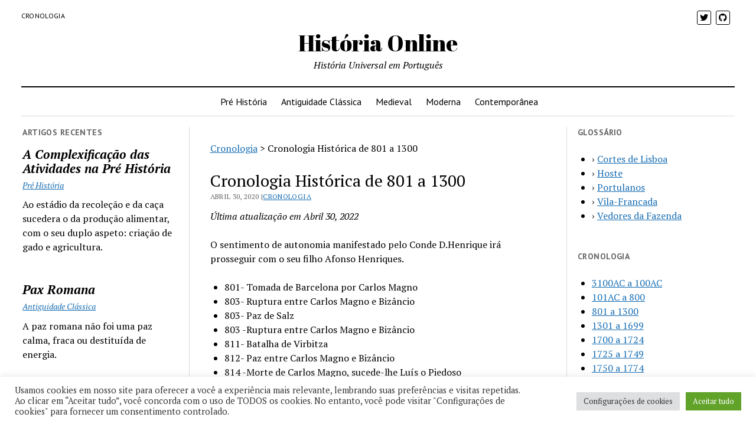

--- FILE ---
content_type: text/html; charset=UTF-8
request_url: https://historiaonline.com/cronologia/801-1300/
body_size: 13877
content:
<!DOCTYPE html><html lang=pt-PT><head><link rel=stylesheet href=https://historiaonline.com/wp-content/cache/minify/ae92c.default.include.fccb9c.css media=all> <script defer src=https://historiaonline.com/wp-content/cache/minify/ae92c.default.include.07fa68.js></script> <style>img.lazy{min-height:1px}</style><link rel=preload href=https://historiaonline.com/wp-content/plugins/w3-total-cache/pub/js/lazyload.min.js as=script><meta name='robots' content='index, follow, max-image-preview:large, max-snippet:-1, max-video-preview:-1'><meta charset="UTF-8"><meta name="viewport" content="width=device-width, initial-scale=1"><meta name="template" content="Mission News 1.51"><title>Cronologia Histórica de 801 a 1300 - História Online</title><link rel=canonical href=https://historiaonline.com/cronologia/801-1300/ ><meta property="og:locale" content="pt_PT"><meta property="og:type" content="article"><meta property="og:title" content="Cronologia Histórica de 801 a 1300 - História Online"><meta property="og:description" content="O sentimento de autonomia manifestado pelo Conde D.Henrique irá prosseguir com o seu filho Afonso Henriques."><meta property="og:url" content="https://historiaonline.com/cronologia/801-1300/"><meta property="og:site_name" content="História Online"><meta property="article:published_time" content="2020-04-30T14:15:00+00:00"><meta property="article:modified_time" content="2022-04-30T14:53:08+00:00"><meta name="author" content="Editor"><meta name="twitter:card" content="summary_large_image"><meta name="twitter:label1" content="Escrito por"><meta name="twitter:data1" content="Editor"><meta name="twitter:label2" content="Tempo estimado de leitura"><meta name="twitter:data2" content="3 minutos"> <script type=application/ld+json class=yoast-schema-graph>{"@context":"https://schema.org","@graph":[{"@type":"WebPage","@id":"https://historiaonline.com/cronologia/801-1300/","url":"https://historiaonline.com/cronologia/801-1300/","name":"Cronologia Histórica de 801 a 1300 - História Online","isPartOf":{"@id":"https://historiaonline.com/#website"},"datePublished":"2020-04-30T14:15:00+00:00","dateModified":"2022-04-30T14:53:08+00:00","author":{"@id":"https://historiaonline.com/#/schema/person/72907fc3b3b1ce32e84da78bc7a51d0e"},"breadcrumb":{"@id":"https://historiaonline.com/cronologia/801-1300/#breadcrumb"},"inLanguage":"pt-PT","potentialAction":[{"@type":"ReadAction","target":["https://historiaonline.com/cronologia/801-1300/"]}]},{"@type":"BreadcrumbList","@id":"https://historiaonline.com/cronologia/801-1300/#breadcrumb","itemListElement":[{"@type":"ListItem","position":1,"name":"Cronologia","item":"https://historiaonline.com/cronologia/"},{"@type":"ListItem","position":2,"name":"Cronologia Histórica de 801 a 1300"}]},{"@type":"WebSite","@id":"https://historiaonline.com/#website","url":"https://historiaonline.com/","name":"História Online","description":"História Universal em Português","potentialAction":[{"@type":"SearchAction","target":{"@type":"EntryPoint","urlTemplate":"https://historiaonline.com/?s={search_term_string}"},"query-input":"required name=search_term_string"}],"inLanguage":"pt-PT"},{"@type":"Person","@id":"https://historiaonline.com/#/schema/person/72907fc3b3b1ce32e84da78bc7a51d0e","name":"Editor","sameAs":["https://historiaonline.com"],"url":"https://historiaonline.com/author/supervisor/"}]}</script> <link rel=dns-prefetch href=//fonts.googleapis.com><link rel=dns-prefetch href=//s.w.org>  <script
src="//www.googletagmanager.com/gtag/js?id=UA-7260411-51"  data-cfasync=false data-wpfc-render=false async></script> <script data-cfasync=false data-wpfc-render=false type=text/plain data-cli-class=cli-blocker-script  data-cli-script-type=analytics data-cli-block=true  data-cli-element-position=head>var mi_version='8.8.2';var mi_track_user=true;var mi_no_track_reason='';var disableStrs=['ga-disable-G-TY25859DNN','ga-disable-UA-7260411-51',];function __gtagTrackerIsOptedOut(){for(var index=0;index<disableStrs.length;index++){if(document.cookie.indexOf(disableStrs[index]+'=true')>-1){return true;}}
return false;}
if(__gtagTrackerIsOptedOut()){for(var index=0;index<disableStrs.length;index++){window[disableStrs[index]]=true;}}
function __gtagTrackerOptout(){for(var index=0;index<disableStrs.length;index++){document.cookie=disableStrs[index]+'=true; expires=Thu, 31 Dec 2099 23:59:59 UTC; path=/';window[disableStrs[index]]=true;}}
if('undefined'===typeof gaOptout){function gaOptout(){__gtagTrackerOptout();}}
window.dataLayer=window.dataLayer||[];window.MonsterInsightsDualTracker={helpers:{},trackers:{},};if(mi_track_user){function __gtagDataLayer(){dataLayer.push(arguments);}
function __gtagTracker(type,name,parameters){if(!parameters){parameters={};}
if(parameters.send_to){__gtagDataLayer.apply(null,arguments);return;}
if(type==='event'){parameters.send_to=monsterinsights_frontend.v4_id;var hookName=name;if(typeof parameters['event_category']!=='undefined'){hookName=parameters['event_category']+':'+name;}
if(typeof MonsterInsightsDualTracker.trackers[hookName]!=='undefined'){MonsterInsightsDualTracker.trackers[hookName](parameters);}else{__gtagDataLayer('event',name,parameters);}
parameters.send_to=monsterinsights_frontend.ua;__gtagDataLayer(type,name,parameters);}else{__gtagDataLayer.apply(null,arguments);}}
__gtagTracker('js',new Date());__gtagTracker('set',{'developer_id.dZGIzZG':true,});__gtagTracker('config','G-TY25859DNN',{"forceSSL":"true","link_attribution":"true"});__gtagTracker('config','UA-7260411-51',{"forceSSL":"true","link_attribution":"true"});window.gtag=__gtagTracker;(function(){var noopfn=function(){return null;};var newtracker=function(){return new Tracker();};var Tracker=function(){return null;};var p=Tracker.prototype;p.get=noopfn;p.set=noopfn;p.send=function(){var args=Array.prototype.slice.call(arguments);args.unshift('send');__gaTracker.apply(null,args);};var __gaTracker=function(){var len=arguments.length;if(len===0){return;}
var f=arguments[len-1];if(typeof f!=='object'||f===null||typeof f.hitCallback!=='function'){if('send'===arguments[0]){var hitConverted,hitObject=false,action;if('event'===arguments[1]){if('undefined'!==typeof arguments[3]){hitObject={'eventAction':arguments[3],'eventCategory':arguments[2],'eventLabel':arguments[4],'value':arguments[5]?arguments[5]:1,}}}
if('pageview'===arguments[1]){if('undefined'!==typeof arguments[2]){hitObject={'eventAction':'page_view','page_path':arguments[2],}}}
if(typeof arguments[2]==='object'){hitObject=arguments[2];}
if(typeof arguments[5]==='object'){Object.assign(hitObject,arguments[5]);}
if('undefined'!==typeof arguments[1].hitType){hitObject=arguments[1];if('pageview'===hitObject.hitType){hitObject.eventAction='page_view';}}
if(hitObject){action='timing'===arguments[1].hitType?'timing_complete':hitObject.eventAction;hitConverted=mapArgs(hitObject);__gtagTracker('event',action,hitConverted);}}
return;}
function mapArgs(args){var arg,hit={};var gaMap={'eventCategory':'event_category','eventAction':'event_action','eventLabel':'event_label','eventValue':'event_value','nonInteraction':'non_interaction','timingCategory':'event_category','timingVar':'name','timingValue':'value','timingLabel':'event_label','page':'page_path','location':'page_location','title':'page_title',};for(arg in args){if(!(!args.hasOwnProperty(arg)||!gaMap.hasOwnProperty(arg))){hit[gaMap[arg]]=args[arg];}else{hit[arg]=args[arg];}}
return hit;}
try{f.hitCallback();}catch(ex){}};__gaTracker.create=newtracker;__gaTracker.getByName=newtracker;__gaTracker.getAll=function(){return[];};__gaTracker.remove=noopfn;__gaTracker.loaded=true;window['__gaTracker']=__gaTracker;})();}else{console.log("");(function(){function __gtagTracker(){return null;}
window['__gtagTracker']=__gtagTracker;window['gtag']=__gtagTracker;})();}</script> <style id=global-styles-inline-css>/*<![CDATA[*/body{--wp--preset--color--black:#000;--wp--preset--color--cyan-bluish-gray:#abb8c3;--wp--preset--color--white:#fff;--wp--preset--color--pale-pink:#f78da7;--wp--preset--color--vivid-red:#cf2e2e;--wp--preset--color--luminous-vivid-orange:#ff6900;--wp--preset--color--luminous-vivid-amber:#fcb900;--wp--preset--color--light-green-cyan:#7bdcb5;--wp--preset--color--vivid-green-cyan:#00d084;--wp--preset--color--pale-cyan-blue:#8ed1fc;--wp--preset--color--vivid-cyan-blue:#0693e3;--wp--preset--color--vivid-purple:#9b51e0;--wp--preset--gradient--vivid-cyan-blue-to-vivid-purple:linear-gradient(135deg,rgba(6,147,227,1) 0%,rgb(155,81,224) 100%);--wp--preset--gradient--light-green-cyan-to-vivid-green-cyan:linear-gradient(135deg,rgb(122,220,180) 0%,rgb(0,208,130) 100%);--wp--preset--gradient--luminous-vivid-amber-to-luminous-vivid-orange:linear-gradient(135deg,rgba(252,185,0,1) 0%,rgba(255,105,0,1) 100%);--wp--preset--gradient--luminous-vivid-orange-to-vivid-red:linear-gradient(135deg,rgba(255,105,0,1) 0%,rgb(207,46,46) 100%);--wp--preset--gradient--very-light-gray-to-cyan-bluish-gray:linear-gradient(135deg,rgb(238,238,238) 0%,rgb(169,184,195) 100%);--wp--preset--gradient--cool-to-warm-spectrum:linear-gradient(135deg,rgb(74,234,220) 0%,rgb(151,120,209) 20%,rgb(207,42,186) 40%,rgb(238,44,130) 60%,rgb(251,105,98) 80%,rgb(254,248,76) 100%);--wp--preset--gradient--blush-light-purple:linear-gradient(135deg,rgb(255,206,236) 0%,rgb(152,150,240) 100%);--wp--preset--gradient--blush-bordeaux:linear-gradient(135deg,rgb(254,205,165) 0%,rgb(254,45,45) 50%,rgb(107,0,62) 100%);--wp--preset--gradient--luminous-dusk:linear-gradient(135deg,rgb(255,203,112) 0%,rgb(199,81,192) 50%,rgb(65,88,208) 100%);--wp--preset--gradient--pale-ocean:linear-gradient(135deg,rgb(255,245,203) 0%,rgb(182,227,212) 50%,rgb(51,167,181) 100%);--wp--preset--gradient--electric-grass:linear-gradient(135deg,rgb(202,248,128) 0%,rgb(113,206,126) 100%);--wp--preset--gradient--midnight:linear-gradient(135deg,rgb(2,3,129) 0%,rgb(40,116,252) 100%);--wp--preset--duotone--dark-grayscale:url('#wp-duotone-dark-grayscale');--wp--preset--duotone--grayscale:url('#wp-duotone-grayscale');--wp--preset--duotone--purple-yellow:url('#wp-duotone-purple-yellow');--wp--preset--duotone--blue-red:url('#wp-duotone-blue-red');--wp--preset--duotone--midnight:url('#wp-duotone-midnight');--wp--preset--duotone--magenta-yellow:url('#wp-duotone-magenta-yellow');--wp--preset--duotone--purple-green:url('#wp-duotone-purple-green');--wp--preset--duotone--blue-orange:url('#wp-duotone-blue-orange');--wp--preset--font-size--small:12px;--wp--preset--font-size--medium:20px;--wp--preset--font-size--large:21px;--wp--preset--font-size--x-large:42px;--wp--preset--font-size--regular:16px;--wp--preset--font-size--larger:28px}.has-black-color{color:var(--wp--preset--color--black) !important}.has-cyan-bluish-gray-color{color:var(--wp--preset--color--cyan-bluish-gray) !important}.has-white-color{color:var(--wp--preset--color--white) !important}.has-pale-pink-color{color:var(--wp--preset--color--pale-pink) !important}.has-vivid-red-color{color:var(--wp--preset--color--vivid-red) !important}.has-luminous-vivid-orange-color{color:var(--wp--preset--color--luminous-vivid-orange) !important}.has-luminous-vivid-amber-color{color:var(--wp--preset--color--luminous-vivid-amber) !important}.has-light-green-cyan-color{color:var(--wp--preset--color--light-green-cyan) !important}.has-vivid-green-cyan-color{color:var(--wp--preset--color--vivid-green-cyan) !important}.has-pale-cyan-blue-color{color:var(--wp--preset--color--pale-cyan-blue) !important}.has-vivid-cyan-blue-color{color:var(--wp--preset--color--vivid-cyan-blue) !important}.has-vivid-purple-color{color:var(--wp--preset--color--vivid-purple) !important}.has-black-background-color{background-color:var(--wp--preset--color--black) !important}.has-cyan-bluish-gray-background-color{background-color:var(--wp--preset--color--cyan-bluish-gray) !important}.has-white-background-color{background-color:var(--wp--preset--color--white) !important}.has-pale-pink-background-color{background-color:var(--wp--preset--color--pale-pink) !important}.has-vivid-red-background-color{background-color:var(--wp--preset--color--vivid-red) !important}.has-luminous-vivid-orange-background-color{background-color:var(--wp--preset--color--luminous-vivid-orange) !important}.has-luminous-vivid-amber-background-color{background-color:var(--wp--preset--color--luminous-vivid-amber) !important}.has-light-green-cyan-background-color{background-color:var(--wp--preset--color--light-green-cyan) !important}.has-vivid-green-cyan-background-color{background-color:var(--wp--preset--color--vivid-green-cyan) !important}.has-pale-cyan-blue-background-color{background-color:var(--wp--preset--color--pale-cyan-blue) !important}.has-vivid-cyan-blue-background-color{background-color:var(--wp--preset--color--vivid-cyan-blue) !important}.has-vivid-purple-background-color{background-color:var(--wp--preset--color--vivid-purple) !important}.has-black-border-color{border-color:var(--wp--preset--color--black) !important}.has-cyan-bluish-gray-border-color{border-color:var(--wp--preset--color--cyan-bluish-gray) !important}.has-white-border-color{border-color:var(--wp--preset--color--white) !important}.has-pale-pink-border-color{border-color:var(--wp--preset--color--pale-pink) !important}.has-vivid-red-border-color{border-color:var(--wp--preset--color--vivid-red) !important}.has-luminous-vivid-orange-border-color{border-color:var(--wp--preset--color--luminous-vivid-orange) !important}.has-luminous-vivid-amber-border-color{border-color:var(--wp--preset--color--luminous-vivid-amber) !important}.has-light-green-cyan-border-color{border-color:var(--wp--preset--color--light-green-cyan) !important}.has-vivid-green-cyan-border-color{border-color:var(--wp--preset--color--vivid-green-cyan) !important}.has-pale-cyan-blue-border-color{border-color:var(--wp--preset--color--pale-cyan-blue) !important}.has-vivid-cyan-blue-border-color{border-color:var(--wp--preset--color--vivid-cyan-blue) !important}.has-vivid-purple-border-color{border-color:var(--wp--preset--color--vivid-purple) !important}.has-vivid-cyan-blue-to-vivid-purple-gradient-background{background:var(--wp--preset--gradient--vivid-cyan-blue-to-vivid-purple) !important}.has-light-green-cyan-to-vivid-green-cyan-gradient-background{background:var(--wp--preset--gradient--light-green-cyan-to-vivid-green-cyan) !important}.has-luminous-vivid-amber-to-luminous-vivid-orange-gradient-background{background:var(--wp--preset--gradient--luminous-vivid-amber-to-luminous-vivid-orange) !important}.has-luminous-vivid-orange-to-vivid-red-gradient-background{background:var(--wp--preset--gradient--luminous-vivid-orange-to-vivid-red) !important}.has-very-light-gray-to-cyan-bluish-gray-gradient-background{background:var(--wp--preset--gradient--very-light-gray-to-cyan-bluish-gray) !important}.has-cool-to-warm-spectrum-gradient-background{background:var(--wp--preset--gradient--cool-to-warm-spectrum) !important}.has-blush-light-purple-gradient-background{background:var(--wp--preset--gradient--blush-light-purple) !important}.has-blush-bordeaux-gradient-background{background:var(--wp--preset--gradient--blush-bordeaux) !important}.has-luminous-dusk-gradient-background{background:var(--wp--preset--gradient--luminous-dusk) !important}.has-pale-ocean-gradient-background{background:var(--wp--preset--gradient--pale-ocean) !important}.has-electric-grass-gradient-background{background:var(--wp--preset--gradient--electric-grass) !important}.has-midnight-gradient-background{background:var(--wp--preset--gradient--midnight) !important}.has-small-font-size{font-size:var(--wp--preset--font-size--small) !important}.has-medium-font-size{font-size:var(--wp--preset--font-size--medium) !important}.has-large-font-size{font-size:var(--wp--preset--font-size--large) !important}.has-x-large-font-size{font-size:var(--wp--preset--font-size--x-large) !important}/*]]>*/</style><link rel=stylesheet id=ct-mission-news-google-fonts-css  href='//fonts.googleapis.com/css?family=Abril+Fatface%7CPT+Sans%3A400%2C700%7CPT+Serif%3A400%2C400i%2C700%2C700i&#038;subset=latin%2Clatin-ext&#038;display=swap&#038;ver=6.0.1' type=text/css media=all><link rel=stylesheet id=glossary-hint-css  href='https://historiaonline.com/wp-content/plugins/glossary-by-codeat/assets/css/tooltip-classic.css?ver=2.1.22' type=text/css media=all><link rel=stylesheet id=glossary-general-css  href='https://historiaonline.com/wp-content/plugins/glossary-by-codeat/assets/css/general.css?ver=2.1.22' type=text/css media=all> <script type=text/plain data-cli-class=cli-blocker-script  data-cli-script-type=analytics data-cli-block=true  data-cli-element-position=head src='https://historiaonline.com/wp-content/plugins/google-analytics-for-wordpress/assets/js/frontend-gtag.min.js?ver=8.8.2' id=monsterinsights-frontend-script-js></script> <script data-cfasync=false data-wpfc-render=false id=monsterinsights-frontend-script-js-extra>var monsterinsights_frontend={"js_events_tracking":"true","download_extensions":"doc,pdf,ppt,zip,xls,docx,pptx,xlsx","inbound_paths":"[{\"path\":\"\\\/go\\\/\",\"label\":\"affiliate\"}]","home_url":"http:\/\/historiaonline.com","hash_tracking":"false","ua":"UA-7260411-51","v4_id":"G-TY25859DNN"};</script> <script id=cookie-law-info-js-extra>var Cli_Data={"nn_cookie_ids":[],"cookielist":[],"non_necessary_cookies":[],"ccpaEnabled":"","ccpaRegionBased":"","ccpaBarEnabled":"","strictlyEnabled":["necessary","obligatoire"],"ccpaType":"gdpr","js_blocking":"1","custom_integration":"","triggerDomRefresh":"","secure_cookies":""};var cli_cookiebar_settings={"animate_speed_hide":"500","animate_speed_show":"500","background":"#FFF","border":"#b1a6a6c2","border_on":"","button_1_button_colour":"#61a229","button_1_button_hover":"#4e8221","button_1_link_colour":"#fff","button_1_as_button":"1","button_1_new_win":"","button_2_button_colour":"#333","button_2_button_hover":"#292929","button_2_link_colour":"#444","button_2_as_button":"","button_2_hidebar":"","button_3_button_colour":"#dedfe0","button_3_button_hover":"#b2b2b3","button_3_link_colour":"#333333","button_3_as_button":"1","button_3_new_win":"","button_4_button_colour":"#dedfe0","button_4_button_hover":"#b2b2b3","button_4_link_colour":"#333333","button_4_as_button":"1","button_7_button_colour":"#61a229","button_7_button_hover":"#4e8221","button_7_link_colour":"#fff","button_7_as_button":"1","button_7_new_win":"","font_family":"inherit","header_fix":"","notify_animate_hide":"1","notify_animate_show":"","notify_div_id":"#cookie-law-info-bar","notify_position_horizontal":"right","notify_position_vertical":"bottom","scroll_close":"","scroll_close_reload":"","accept_close_reload":"","reject_close_reload":"","showagain_tab":"","showagain_background":"#fff","showagain_border":"#000","showagain_div_id":"#cookie-law-info-again","showagain_x_position":"100px","text":"#333333","show_once_yn":"","show_once":"10000","logging_on":"","as_popup":"","popup_overlay":"1","bar_heading_text":"","cookie_bar_as":"banner","popup_showagain_position":"bottom-right","widget_position":"left"};var log_object={"ajax_url":"http:\/\/historiaonline.com\/wp-admin\/admin-ajax.php"};</script> <link rel=alternate type=application/json+oembed href="https://historiaonline.com/wp-json/oembed/1.0/embed?url=http%3A%2F%2Fwordpress.historiaonline.com%2Fcronologia%2F801-1300%2F"><link rel=alternate type=text/xml+oembed href="https://historiaonline.com/wp-json/oembed/1.0/embed?url=http%3A%2F%2Fwordpress.historiaonline.com%2Fcronologia%2F801-1300%2F&#038;format=xml"> <script>document.documentElement.className=document.documentElement.className.replace('no-js','js');</script> <style>.no-js
img.lazyload{display:none}figure.wp-block-image
img.lazyloading{min-width:150px}.lazyload,.lazyloading{opacity:0}.lazyloaded{opacity:1;transition:opacity 400ms;transition-delay:0ms}</style><style id=wp-custom-css>@media all and (max-width: 799px){#breadcrumbs{padding:0
2.778%}}</style></head><body id=mission-news class="post-template-default single single-post postid-234 single-format-standard layout-double layout-double-sidebar titles-above-image"> <svg xmlns=http://www.w3.org/2000/svg viewBox="0 0 0 0" width=0 height=0 focusable=false role=none style="visibility: hidden; position: absolute; left: -9999px; overflow: hidden;" ><defs><filter id=wp-duotone-dark-grayscale><feColorMatrix color-interpolation-filters="sRGB" type="matrix" values=" .299 .587 .114 0 0 .299 .587 .114 0 0 .299 .587 .114 0 0 .299 .587 .114 0 0 "/><feComponentTransfer color-interpolation-filters="sRGB" ><feFuncR type="table" tableValues="0 0.49803921568627"/><feFuncG type="table" tableValues="0 0.49803921568627"/><feFuncB type="table" tableValues="0 0.49803921568627"/><feFuncA type="table" tableValues="1 1"/></feComponentTransfer><feComposite in2="SourceGraphic" operator="in"/></filter></defs></svg><svg xmlns=http://www.w3.org/2000/svg viewBox="0 0 0 0" width=0 height=0 focusable=false role=none style="visibility: hidden; position: absolute; left: -9999px; overflow: hidden;" ><defs><filter id=wp-duotone-grayscale><feColorMatrix color-interpolation-filters="sRGB" type="matrix" values=" .299 .587 .114 0 0 .299 .587 .114 0 0 .299 .587 .114 0 0 .299 .587 .114 0 0 "/><feComponentTransfer color-interpolation-filters="sRGB" ><feFuncR type="table" tableValues="0 1"/><feFuncG type="table" tableValues="0 1"/><feFuncB type="table" tableValues="0 1"/><feFuncA type="table" tableValues="1 1"/></feComponentTransfer><feComposite in2="SourceGraphic" operator="in"/></filter></defs></svg><svg xmlns=http://www.w3.org/2000/svg viewBox="0 0 0 0" width=0 height=0 focusable=false role=none style="visibility: hidden; position: absolute; left: -9999px; overflow: hidden;" ><defs><filter id=wp-duotone-purple-yellow><feColorMatrix color-interpolation-filters="sRGB" type="matrix" values=" .299 .587 .114 0 0 .299 .587 .114 0 0 .299 .587 .114 0 0 .299 .587 .114 0 0 "/><feComponentTransfer color-interpolation-filters="sRGB" ><feFuncR type="table" tableValues="0.54901960784314 0.98823529411765"/><feFuncG type="table" tableValues="0 1"/><feFuncB type="table" tableValues="0.71764705882353 0.25490196078431"/><feFuncA type="table" tableValues="1 1"/></feComponentTransfer><feComposite in2="SourceGraphic" operator="in"/></filter></defs></svg><svg xmlns=http://www.w3.org/2000/svg viewBox="0 0 0 0" width=0 height=0 focusable=false role=none style="visibility: hidden; position: absolute; left: -9999px; overflow: hidden;" ><defs><filter id=wp-duotone-blue-red><feColorMatrix color-interpolation-filters="sRGB" type="matrix" values=" .299 .587 .114 0 0 .299 .587 .114 0 0 .299 .587 .114 0 0 .299 .587 .114 0 0 "/><feComponentTransfer color-interpolation-filters="sRGB" ><feFuncR type="table" tableValues="0 1"/><feFuncG type="table" tableValues="0 0.27843137254902"/><feFuncB type="table" tableValues="0.5921568627451 0.27843137254902"/><feFuncA type="table" tableValues="1 1"/></feComponentTransfer><feComposite in2="SourceGraphic" operator="in"/></filter></defs></svg><svg xmlns=http://www.w3.org/2000/svg viewBox="0 0 0 0" width=0 height=0 focusable=false role=none style="visibility: hidden; position: absolute; left: -9999px; overflow: hidden;" ><defs><filter id=wp-duotone-midnight><feColorMatrix color-interpolation-filters="sRGB" type="matrix" values=" .299 .587 .114 0 0 .299 .587 .114 0 0 .299 .587 .114 0 0 .299 .587 .114 0 0 "/><feComponentTransfer color-interpolation-filters="sRGB" ><feFuncR type="table" tableValues="0 0"/><feFuncG type="table" tableValues="0 0.64705882352941"/><feFuncB type="table" tableValues="0 1"/><feFuncA type="table" tableValues="1 1"/></feComponentTransfer><feComposite in2="SourceGraphic" operator="in"/></filter></defs></svg><svg xmlns=http://www.w3.org/2000/svg viewBox="0 0 0 0" width=0 height=0 focusable=false role=none style="visibility: hidden; position: absolute; left: -9999px; overflow: hidden;" ><defs><filter id=wp-duotone-magenta-yellow><feColorMatrix color-interpolation-filters="sRGB" type="matrix" values=" .299 .587 .114 0 0 .299 .587 .114 0 0 .299 .587 .114 0 0 .299 .587 .114 0 0 "/><feComponentTransfer color-interpolation-filters="sRGB" ><feFuncR type="table" tableValues="0.78039215686275 1"/><feFuncG type="table" tableValues="0 0.94901960784314"/><feFuncB type="table" tableValues="0.35294117647059 0.47058823529412"/><feFuncA type="table" tableValues="1 1"/></feComponentTransfer><feComposite in2="SourceGraphic" operator="in"/></filter></defs></svg><svg xmlns=http://www.w3.org/2000/svg viewBox="0 0 0 0" width=0 height=0 focusable=false role=none style="visibility: hidden; position: absolute; left: -9999px; overflow: hidden;" ><defs><filter id=wp-duotone-purple-green><feColorMatrix color-interpolation-filters="sRGB" type="matrix" values=" .299 .587 .114 0 0 .299 .587 .114 0 0 .299 .587 .114 0 0 .299 .587 .114 0 0 "/><feComponentTransfer color-interpolation-filters="sRGB" ><feFuncR type="table" tableValues="0.65098039215686 0.40392156862745"/><feFuncG type="table" tableValues="0 1"/><feFuncB type="table" tableValues="0.44705882352941 0.4"/><feFuncA type="table" tableValues="1 1"/></feComponentTransfer><feComposite in2="SourceGraphic" operator="in"/></filter></defs></svg><svg xmlns=http://www.w3.org/2000/svg viewBox="0 0 0 0" width=0 height=0 focusable=false role=none style="visibility: hidden; position: absolute; left: -9999px; overflow: hidden;" ><defs><filter id=wp-duotone-blue-orange><feColorMatrix color-interpolation-filters="sRGB" type="matrix" values=" .299 .587 .114 0 0 .299 .587 .114 0 0 .299 .587 .114 0 0 .299 .587 .114 0 0 "/><feComponentTransfer color-interpolation-filters="sRGB" ><feFuncR type="table" tableValues="0.098039215686275 1"/><feFuncG type="table" tableValues="0 0.66274509803922"/><feFuncB type="table" tableValues="0.84705882352941 0.41960784313725"/><feFuncA type="table" tableValues="1 1"/></feComponentTransfer><feComposite in2="SourceGraphic" operator="in"/></filter></defs></svg><a class=skip-content href=#main>Pressione &quot;Enter&quot; para passar para o conteúdo</a><div id=overflow-container class=overflow-container><div id=max-width class=max-width><header class=site-header id=site-header role=banner><div class=top-nav><div id=menu-secondary-container class=menu-secondary-container><div id=menu-secondary class="menu-container menu-secondary" role=navigation><nav class=menu><ul id=menu-secondary-items class=menu-secondary-items><li id=menu-item-231 class="menu-item menu-item-type-taxonomy menu-item-object-category current-post-ancestor current-menu-parent current-post-parent menu-item-231"><a href=https://historiaonline.com/cronologia/ >Cronologia</a></li></ul></nav></div></div><ul id=social-media-icons class=social-media-icons><li>		<a class=twitter target=_blank href=https://twitter.com/historiaunionl> <i class="fab fa-twitter" title=twitter></i> </a> </li><li>		<a class=github target=_blank href=https://github.com/z0c/historiaonline> <i class="fab fa-github" title=github></i> </a> </li></ul></div><div id=title-container class=title-container><div class='site-title no-date'><a href=https://historiaonline.com>História Online</a></div><p class=tagline>História Universal em Português</p></div> <button id=toggle-navigation class=toggle-navigation name=toggle-navigation aria-expanded=false> <span class=screen-reader-text>menu aberto</span> <svg xmlns=http://www.w3.org/2000/svg width=24 height=18 viewBox="0 0 24 18" version=1.1><g stroke=none stroke-width=1 fill=none fill-rule=evenodd><g transform="translate(-272.000000, -21.000000)" fill=#000000><g transform="translate(266.000000, 12.000000)"><g transform="translate(6.000000, 9.000000)"><rect class=top-bar x=0 y=0 width=24 height=2 /><rect class=middle-bar x=0 y=8 width=24 height=2 /><rect class=bottom-bar x=0 y=16 width=24 height=2 /></g></g></g></g></svg>		</button><div id=menu-primary-container class="menu-primary-container tier-1"><div class=dropdown-navigation><a id=back-button class=back-button href=#><i class="fas fa-angle-left"></i> Voltar</a><span class=label></span></div><div id=menu-primary class="menu-container menu-primary" role=navigation><nav class=menu><ul id=menu-primary-items class=menu-primary-items><li id=menu-item-27 class="menu-item menu-item-type-taxonomy menu-item-object-category menu-item-27"><a href=https://historiaonline.com/pre-historia/ >Pré História</a></li> <li id=menu-item-23 class="menu-item menu-item-type-taxonomy menu-item-object-category menu-item-23"><a href=https://historiaonline.com/antiguidade-classica/ >Antiguidade Clássica</a></li> <li id=menu-item-25 class="menu-item menu-item-type-taxonomy menu-item-object-category menu-item-25"><a href=https://historiaonline.com/medieval/ >Medieval</a></li> <li id=menu-item-26 class="menu-item menu-item-type-taxonomy menu-item-object-category menu-item-26"><a href=https://historiaonline.com/moderna/ >Moderna</a></li> <li id=menu-item-24 class="menu-item menu-item-type-taxonomy menu-item-object-category menu-item-24"><a href=https://historiaonline.com/contemporanea/ >Contemporânea</a></li></ul></nav></div></div></header><div class=content-container><div class=layout-container><aside class="sidebar sidebar-left" id=sidebar-left role=complementary><div class=inner><section id=ct_mission_news_post_list-10 class="widget widget_ct_mission_news_post_list"><div class=style-1><h2 class="widget-title">Artigos Recentes</h2><ul><li class=post-item><div class=top><div class=top-inner><a href=https://historiaonline.com/pre-historia/a-complexificacao-das-actividades/ class=title>A Complexificação das Atividades na Pré História</a><ul class=post-categories> <li><a href=https://historiaonline.com/pre-historia/ rel="category tag">Pré História</a></li></ul></div></div><div class=bottom><div class=excerpt>Ao estádio da recoleção e da caça sucedera o da produção alimentar, com o seu duplo aspeto: criação de gado e agricultura.</div></div></li></ul></div></section><section id=ct_mission_news_post_list-11 class="widget widget_ct_mission_news_post_list"><div class=style-1><ul><li class=post-item><div class=top><div class=top-inner><a href=https://historiaonline.com/antiguidade-classica/paz-romana/ class=title>Pax Romana</a><ul class=post-categories> <li><a href=https://historiaonline.com/antiguidade-classica/ rel="category tag">Antiguidade Clássica</a></li></ul></div></div><div class=bottom><div class=excerpt>A paz romana não foi uma paz calma, fraca ou destituída de energia.</div></div></li></ul></div></section><section id=ct_mission_news_post_list-12 class="widget widget_ct_mission_news_post_list"><div class=style-1><ul><li class=post-item><div class=top><div class=top-inner><a href=https://historiaonline.com/medieval/fernao-lopes/ class=title>Fernão Lopes, o guardador das escrituras do Tombo</a><ul class=post-categories> <li><a href=https://historiaonline.com/medieval/ rel="category tag">História Medieval</a></li></ul></div></div><div class=bottom><div class=excerpt>O seu poder evocativo e descritivo, o seu sentido de movimento, sobretudo quando individualiza as massas ou personaliza uma cidade como Lisboa, tornam-no num dos escritores mais notáveis de todos os tempos</div></div></li></ul></div></section><section id=ct_mission_news_post_list-13 class="widget widget_ct_mission_news_post_list"><div class=style-1><ul><li class=post-item><div class=top><div class=top-inner><a href=https://historiaonline.com/moderna/tratado-do-rio-de-janeiro/ class=title>Tratado do Rio de Janeiro</a><ul class=post-categories> <li><a href=https://historiaonline.com/moderna/ rel="category tag">História Moderna</a></li></ul></div></div><div class=bottom><div class=excerpt>O Tratado do Rio de Janeiro é o tratado entre o Reino de Portugal e o Império do Brasil, assinado em 29 de agosto de...</div></div></li></ul></div></section><section id=ct_mission_news_post_list-14 class="widget widget_ct_mission_news_post_list"><div class=style-1><ul><li class=post-item><div class=top><div class=top-inner><a href=https://historiaonline.com/contemporanea/a-vida-de-uma-familia-operaria/ class=title>A vida de uma familia operária</a><ul class=post-categories> <li><a href=https://historiaonline.com/contemporanea/ rel="category tag">História Contemporânea</a></li></ul></div></div><div class=bottom><div class=excerpt>A vida de uma família de mineiros do carvão em meados do século XIX</div></div></li></ul></div></section></div></aside><section id=main class=main role=main><p id=breadcrumbs><span><span><a href=https://historiaonline.com/cronologia/ >Cronologia</a> &gt; <span class=breadcrumb_last aria-current=page>Cronologia Histórica de 801 a 1300</span></span></span></p><div id=loop-container class=loop-container><div class="post-234 post type-post status-publish format-standard hentry category-cronologia entry"><article><div class=post-header><h1 class='post-title'>Cronologia Histórica de 801 a 1300</h1><div class=post-byline>Abril 30, 2020 |<p class=post-categories><a href=https://historiaonline.com/cronologia/ title="Ver todas os artigos em Cronologia">Cronologia</a></p></div></div><div class=post-content><p class=last-updated>Última atualização em Abril 30, 2022</p><p>O sentimento de autonomia manifestado pelo Conde D.Henrique irá prosseguir com o seu filho Afonso Henriques.</p><ul><li>801- Tomada de Barcelona por Carlos Magno</li><li>803- Ruptura entre Carlos Magno e Bizâncio</li><li>803- Paz de Salz</li><li>803 -Ruptura entre Carlos Magno e Bizâncio</li><li>811- Batalha de Virbitza</li><li>812- Paz entre Carlos Magno e Bizâncio</li><li>814 -Morte de Carlos Magno, sucede-lhe Luís o Piedoso</li><li>824- Luís o Piedoso, impõe a sua autoridade aos Estados do papa</li><li>825 -Batalha de Ellendun</li><li>827- Início da conquista da Sicília pelos Sarracenos</li><li>829- Revolta de Lotário</li><li>833 -Luís o Piedoso , julgado, condenado e deposto pelos filhos</li><li>839-Criação de um reino normando na Irlanda</li><li>840- Morte de Luís o piedoso</li><li>843 -Tratado de Verdun</li><li>844 -Incursão Normanda na Península Ibérica</li><li>846- Investida sarracena contra Roma</li><li>859- Incursão normanda na Itália</li><li>870- Batalha de Thetford</li><li>875- Coroação imperial de Carlos O Calvo</li><li>878- Batalha de Ethandun</li><li>878- Reconquista de Coimbra pelos cristãos</li><li>879- Cisma de Fócio</li><li>882 -É feita a unificação dos dois principados de Kiev e Novgorod</li><li>888 -Eudes rei da França</li><li>908 -Extinção da dinastia Tang e desmembramento da China</li><li>910- Fundação da Abadia de Cluny</li><li>920- Estabalecimento dos Toltecas no México</li><li>928 -Tomada de Teodosiópolis pelos Bizantinos</li><li>929- Criação do Califado de Córdova</li><li>938 -Surge pela primeira vez num documento a designação da palavra Portucale</li><li>988 -Vladimiro I converteu-se ao Cristianismo, tornando-o religião oficial doPovo Russo</li><li>1086 -Almorávidas na Península Ibérica</li><li>1096 -Afonso VI entrega o governo de Portucale e Coimbra ao seu genro D.Henrique</li><li>1112- D.Teresa fica a governar o Condado Portucalense por morte do seu marido D.Henrique</li><li>1118 -Fundação da ordem do Templo</li><li>1128- Batalha de S. Mamede. Afonso Henriques passa a chefiar o Condado Portucalense</li><li>1139 -Vitória de Afonso Henriques sobre os Mouros em Ourique</li><li>1140 -Afonso Henriques passa a intitular-se Portugalesium Rex</li><li>1143 -Tratado de Zamora</li><li>1147 -Foi fundada a cidade de Moscovo</li><li>1147 -Afonso Henriques conquista Lisboa</li><li>1179- O Papa Alexandre III reconhece formalmente a realeza de Afonso Henriques</li><li>1200- Ruína da Civilização Maia</li><li>1203 -Tomada de Constantinopla pela quarta cruzada</li><li>1204 -Gengiscão senhor da Mongólia</li><li>1205 -Batalha de Andrinopola</li><li>1210 -Início da construção da catedral de Reims</li><li>1211 -Reunem-se em Coimbra as primeiras cortes portuguesas</li><li>1212 -Batalha de Navas de Tolosa</li><li>1215 -Magna Carta</li><li>1216 -Início do reinado de Henrique III em Inglaterra</li><li>1222 -Consagração do mosteiro de Alcobaça</li><li>1224 -Fundação da Ordem dos Cavaleiros Teutónicos</li><li>1227 -Início do pontificado de Gregório IX</li><li>1228 -Cruzada de Frederico II</li><li>1243 -Início do pontificado de Inocêncio IV</li><li>1249 -Conquista de Faro e outras terras algarvias por Afonso III de Portugal</li><li>1250 -Conquista do Parlamento de Paris</li><li>1253 -Fundação da Sorbone</li><li>1254 -Cortes de Leiria</li><li>1267 -Tratado de Badajoz</li><li>1271 -Início da Viagem de Marco Polo à China</li><li>1284 -Início da cruzada de Aragão</li><li>1285 -Início do reinado de Filipe, o Belo</li><li>1289 -Início do reinado do soberano inca Yaccar Huaccac</li><li>1290 -O papa Nicolau IV confirma o Estudo Geral de Lisboa, fundado por D.Dinis</li><li>1297 -Eduardo I reconhece as prerrogativas financeiras do Parlamento</li><li>1300 -Apogeu das feiras da Champagne</li></ul></div><div class=post-meta><p class=post-categories><span>Publicado em</span> <a href=https://historiaonline.com/cronologia/ title="Ver todas os artigos em Cronologia">Cronologia</a></p></div><div class=more-from-category><div class=category-container><div class=top><span class=section-title>Mais de <span>Cronologia</span></span><a class=category-link href=https://historiaonline.com/cronologia/ >Mais artigos em Cronologia &raquo;</a></div><ul><li><a href=https://historiaonline.com/cronologia/1975-2009/ class=title>Cronologia Histórica de 1975 a 2009</a></li><li><a href=https://historiaonline.com/cronologia/1950-1974/ class=title>Cronologia Histórica de 1950 a 1974</a></li><li><a href=https://historiaonline.com/cronologia/1900-1924/ class=title>Cronologia Histórica de 1900 a 1924</a></li><li><a href=https://historiaonline.com/cronologia/1875-1899/ class=title>Cronologia Histórica de 1875 a 1899</a></li><li><a href=https://historiaonline.com/cronologia/1850-1874/ class=title>Cronologia Histórica de 1850 a 1874</a></li></ul></div></div></article></div></div></section><aside class="sidebar sidebar-right" id=sidebar-right role=complementary><div class=inner><section id=glossary-latest-terms-4 class="widget glossary-latest-terms"><h2 class="widget-title">Glossário</h2><div class="widget-glossary-terms-list theme-arrow"><ul class=glossary-terms-list><li><a href=https://historiaonline.com/glossario/cortes-de-lisboa/ >Cortes de Lisboa</a></li><li><a href=https://historiaonline.com/glossario/hoste/ >Hoste</a></li><li><a href=https://historiaonline.com/glossario/portulanos/ >Portulanos</a></li><li><a href=https://historiaonline.com/glossario/vila-francada/ >Vila-Francada</a></li><li><a href=https://historiaonline.com/glossario/vedores-da-fazenda/ >Vedores da Fazenda</a></li></ul></div></section><section id=block-21 class="widget widget_block"><div class="wp-container-3 wp-block-group"><div class=wp-block-group__inner-container><h2 class="widget-title">Cronologia</h2><div class=wp-widget-group__inner-blocks><div class="wp-container-2 wp-block-group"><div class=wp-block-group__inner-container><ul><li><a href=https://historiaonline.com/cronologia/3100ac-a-100ac/ data-type=URL data-id=https://historiaonline.com/cronologia/3100ac-a-100ac/ >3100AC a 100AC</a></li><li><a href=/cronologia/101ac-800/ data-type=URL data-id=/cronologia/101ac-800/ >101AC a 800</a></li><li><a href=/cronologia/801-1300/ data-type=URL data-id=/cronologia/801-1300/ >801 a 1300</a></li><li><a href=https://historiaonline.com/cronologia/1301-a-1699/ data-type=URL data-id=https://historiaonline.com/cronologia/1301-a-1699/ >1301 a 1699</a></li><li><a href=/cronologia/1700-1724/ data-type=URL data-id=/cronologia/1700-1724/ >1700 a 1724</a></li><li><a href=/cronologia/1725-1749/ data-type=URL data-id=/cronologia/1725-1749/ >1725 a 1749</a></li><li><a href=/cronologia/1750-1774/ data-type=URL data-id=/cronologia/1750-1774/ >1750 a 1774</a></li><li><a href=/cronologia/1775-1799/ data-type=URL data-id=/cronologia/1775-1799/ >1775 a 1799</a></li><li><a href=/cronologia/1800-1824/ data-type=URL data-id=/cronologia/1800-1824/ >1800 a 1824</a></li><li><a href=/cronologia/1825-1849/ >1825 a 1849</a></li><li><a href=/cronologia/1850-1874/ data-type=URL data-id=/cronologia/1850-1874/ >1850 a 1874</a></li><li><a href=/cronologia/1875-1899/ data-type=URL data-id=/cronologia/1875-1899/ >1875 a 1899</a></li><li><a href=/cronologia/1900-1924/ data-type=URL data-id=/cronologia/1900-1924/ >1900 a 1924</a></li><li><a href=https://historiaonline.com/cronologia/1925-1949/ data-type=URL data-id=https://historiaonline.com/cronologia/1925-1949/ >1925 a 1949</a></li><li><a href=/cronologia/1950-1974/ data-type=URL data-id=/cronologia/1950-1974/ >1950 a 1974</a></li><li><a href=/cronologia/1975-2009/ data-type=URL data-id=/cronologia/1975-2009/ >1975 a 2009</a></li></ul></div></div></div></div></div></section><section id=block-23 class="widget widget_block"><h2 class="widget-title">Personalidades</h2><div class=wp-widget-group__inner-blocks><ul><li><a href=https://historiaonline.com/medieval/fernao-lopes/ data-type=URL data-id=https://historiaonline.com/medieval/fernao-lopes/ >Fernão Lopes</a></li><li><a href=/topicos/isaac-newton/ data-type=URL data-id=/topicos/isaac-newton/ >Isaac Newton</a></li><li><a href=/topicos/johann-sebastian-bach/ data-type=URL data-id=/topicos/johann-sebastian-bach/ >Johann Sebastian Bach</a></li><li><a href=https://historiaonline.com/moderna/maquiavel/ >Nicolau Maquiavel</a></li></ul></div></section></div></aside></div></div><footer id=site-footer class=site-footer role=contentinfo><div class=footer-title-container><div class='site-title no-date'><a href=https://historiaonline.com>História Online</a></div><p class=footer-tagline>História Universal em Português</p><ul class=social-media-icons><li>		<a class=twitter target=_blank href=https://twitter.com/historiaunionl> <i class="fab fa-twitter" title=twitter></i> </a> </li><li>		<a class=github target=_blank href=https://github.com/z0c/historiaonline> <i class="fab fa-github" title=github></i> </a> </li></ul></div><div id=menu-footer-container class=menu-footer-container><div id=menu-footer class="menu-container menu-footer" role=navigation><nav class=menu><ul id=menu-footer-items class=menu-footer-items><li id=menu-item-600 class="menu-item menu-item-type-custom menu-item-object-custom menu-item-600"><a href=https://historiaonline.com/topicos/andre-aymard/ >André Aymard</a></li> <li id=menu-item-151 class="menu-item menu-item-type-custom menu-item-object-custom menu-item-151"><a href=/topicos/andre-parrot/ >André Parrot</a></li> <li id=menu-item-644 class="menu-item menu-item-type-custom menu-item-object-custom menu-item-644"><a href=https://historiaonline.com/topicos/antonio-bellini-jara/ >António Bellini Jara</a></li> <li id=menu-item-307 class="menu-item menu-item-type-custom menu-item-object-custom menu-item-307"><a href=/topicos/charles-parain/ >Charles Parain</a></li> <li id=menu-item-341 class="menu-item menu-item-type-custom menu-item-object-custom menu-item-341"><a href=/topicos/emile-zola/ >Émile Zola</a></li> <li id=menu-item-334 class="menu-item menu-item-type-custom menu-item-object-custom menu-item-334"><a href=/topicos/ermentaire-de-noirmoutier/ >Ermentaire de Noirmoutier</a></li> <li id=menu-item-321 class="menu-item menu-item-type-custom menu-item-object-custom menu-item-321"><a href=/topicos/estrabao/ >Estrabo</a></li> <li id=menu-item-586 class="menu-item menu-item-type-custom menu-item-object-custom menu-item-586"><a href=https://historiaonline.com/medieval/fernao-lopes/ >Fernão Lopes</a></li> <li id=menu-item-523 class="menu-item menu-item-type-custom menu-item-object-custom menu-item-523"><a href=https://historiaonline.com/topicos/georges-balandier/ >Georges Balandier</a></li> <li id=menu-item-145 class="menu-item menu-item-type-taxonomy menu-item-object-post_tag menu-item-145"><a href=https://historiaonline.com/topicos/henri-breuil/ >Henri Breuil</a></li> <li id=menu-item-354 class="menu-item menu-item-type-custom menu-item-object-custom menu-item-354"><a href=/topicos/jean-paul-fitoussi/ >Jean-Paul Fitoussi</a></li> <li id=menu-item-603 class="menu-item menu-item-type-custom menu-item-object-custom menu-item-603"><a href=https://historiaonline.com/topicos/jeannine-auboyer/ >Jeannine Auboyer</a></li> <li id=menu-item-365 class="menu-item menu-item-type-custom menu-item-object-custom menu-item-365"><a href=/topicos/joel-serrao/ >Joel Serrão</a></li> <li id=menu-item-465 class="menu-item menu-item-type-custom menu-item-object-custom menu-item-465"><a href=/topicos/marcel-bordet/ >Marcel Bordet</a></li> <li id=menu-item-614 class="menu-item menu-item-type-custom menu-item-object-custom menu-item-614"><a href=https://historiaonline.com/moderna/maquiavel/ >Nicolau Maquiavel</a></li> <li id=menu-item-146 class="menu-item menu-item-type-taxonomy menu-item-object-post_tag menu-item-146"><a href=https://historiaonline.com/topicos/rene-huyghe/ >René Huyghe</a></li></ul></nav></div></div><aside id=site-footer-widgets class="widget-area widget-area-site-footer active-2" role=complementary><section id=block-29 class="widget widget_block widget_media_image"><figure class="wp-block-image size-large is-resized"><a href=https://stats.uptimerobot.com/mnE8gFpZ9G target=_blank><img class=lazy src="data:image/svg+xml,%3Csvg%20xmlns='http://www.w3.org/2000/svg'%20viewBox='0%200%20137%2020'%3E%3C/svg%3E" data-src=https://badgen.net/uptime-robot/month/m791630941-d873d6a2df8f2aec7cc30821 alt width=137 height=20></a></figure></section><section id=block-33 class="widget widget_block widget_media_image"><figure class="wp-block-image size-large is-resized"><img alt width=243 height=20 data-src=https://github.com/z0c/historiaonline/actions/workflows/broken-links-checker.yaml/badge.svg class=lazyload src="[data-uri]"><noscript><img class=lazy src="data:image/svg+xml,%3Csvg%20xmlns='http://www.w3.org/2000/svg'%20viewBox='0%200%20243%2020'%3E%3C/svg%3E" data-src=https://github.com/z0c/historiaonline/actions/workflows/broken-links-checker.yaml/badge.svg alt width=243 height=20></noscript></figure></section></aside><div class=design-credit> <span> <a href=https://www.competethemes.com/mission-news/ rel=nofollow>Tema Mission News</a> por Compete Themes. </span></div></footer></div></div><div id=cookie-law-info-bar data-nosnippet=true><span><div class="cli-bar-container cli-style-v2"><div class=cli-bar-message>Usamos cookies em nosso site para oferecer a você a experiência mais relevante, lembrando suas preferências e visitas repetidas. Ao clicar em “Aceitar tudo”, você concorda com o uso de TODOS os cookies. No entanto, você pode visitar "Configurações de cookies" para fornecer um consentimento controlado.</div><div class=cli-bar-btn_container><a role=button class="medium cli-plugin-button cli-plugin-main-button cli_settings_button" style="margin:0px 5px 0px 0px">Configurações de cookies</a><a id=wt-cli-accept-all-btn role=button data-cli_action=accept_all class="wt-cli-element medium cli-plugin-button wt-cli-accept-all-btn cookie_action_close_header cli_action_button">Aceitar tudo</a></div></div></span></div><div id=cookie-law-info-again data-nosnippet=true><span id=cookie_hdr_showagain>Gerir consentimento</span></div><div class=cli-modal data-nosnippet=true id=cliSettingsPopup tabindex=-1 role=dialog aria-labelledby=cliSettingsPopup aria-hidden=true><div class=cli-modal-dialog role=document><div class="cli-modal-content cli-bar-popup"> <button type=button class=cli-modal-close id=cliModalClose> <svg class viewBox="0 0 24 24"><path d="M19 6.41l-1.41-1.41-5.59 5.59-5.59-5.59-1.41 1.41 5.59 5.59-5.59 5.59 1.41 1.41 5.59-5.59 5.59 5.59 1.41-1.41-5.59-5.59z"></path><path d="M0 0h24v24h-24z" fill=none></path></svg> <span class=wt-cli-sr-only>Fechar</span> </button><div class=cli-modal-body><div class="cli-container-fluid cli-tab-container"><div class=cli-row><div class="cli-col-12 cli-align-items-stretch cli-px-0"><div class=cli-privacy-overview><h4>Privacy Overview</h4><div class=cli-privacy-content><div class=cli-privacy-content-text>This website uses cookies to improve your experience while you navigate through the website. Out of these, the cookies that are categorized as necessary are stored on your browser as they are essential for the working of basic functionalities of the website. We also use third-party cookies that help us analyze and understand how you use this website. These cookies will be stored in your browser only with your consent. You also have the option to opt-out of these cookies. But opting out of some of these cookies may affect your browsing experience.</div></div> <a class=cli-privacy-readmore aria-label="Mostrar mais" role=button data-readmore-text="Mostrar mais" data-readless-text="Mostrar menos"></a></div></div><div class="cli-col-12 cli-align-items-stretch cli-px-0 cli-tab-section-container"><div class=cli-tab-section><div class=cli-tab-header> <a role=button tabindex=0 class="cli-nav-link cli-settings-mobile" data-target=necessary data-toggle=cli-toggle-tab> Necessary	</a><div class=wt-cli-necessary-checkbox> <input type=checkbox class=cli-user-preference-checkbox  id=wt-cli-checkbox-necessary data-id=checkbox-necessary checked=checked> <label class=form-check-label for=wt-cli-checkbox-necessary>Necessary</label></div> <span class=cli-necessary-caption>Sempre activado</span></div><div class=cli-tab-content><div class="cli-tab-pane cli-fade" data-id=necessary><div class=wt-cli-cookie-description> Necessary cookies are absolutely essential for the website to function properly. These cookies ensure basic functionalities and security features of the website, anonymously.<table class="cookielawinfo-row-cat-table cookielawinfo-winter"><thead><tr><th class=cookielawinfo-column-1>Cookie</th><th class=cookielawinfo-column-3>Duração</th><th class=cookielawinfo-column-4>Descrição</th></tr></thead><tbody><tr class=cookielawinfo-row><td class=cookielawinfo-column-1>cookielawinfo-checkbox-analytics</td><td class=cookielawinfo-column-3>11 months</td><td class=cookielawinfo-column-4>This cookie is set by GDPR Cookie Consent plugin. The cookie is used to store the user consent for the cookies in the category "Analytics".</td></tr><tr class=cookielawinfo-row><td class=cookielawinfo-column-1>cookielawinfo-checkbox-functional</td><td class=cookielawinfo-column-3>11 months</td><td class=cookielawinfo-column-4>The cookie is set by GDPR cookie consent to record the user consent for the cookies in the category "Functional".</td></tr><tr class=cookielawinfo-row><td class=cookielawinfo-column-1>cookielawinfo-checkbox-necessary</td><td class=cookielawinfo-column-3>11 months</td><td class=cookielawinfo-column-4>This cookie is set by GDPR Cookie Consent plugin. The cookies is used to store the user consent for the cookies in the category "Necessary".</td></tr><tr class=cookielawinfo-row><td class=cookielawinfo-column-1>cookielawinfo-checkbox-others</td><td class=cookielawinfo-column-3>11 months</td><td class=cookielawinfo-column-4>This cookie is set by GDPR Cookie Consent plugin. The cookie is used to store the user consent for the cookies in the category "Other.</td></tr><tr class=cookielawinfo-row><td class=cookielawinfo-column-1>cookielawinfo-checkbox-performance</td><td class=cookielawinfo-column-3>11 months</td><td class=cookielawinfo-column-4>This cookie is set by GDPR Cookie Consent plugin. The cookie is used to store the user consent for the cookies in the category "Performance".</td></tr><tr class=cookielawinfo-row><td class=cookielawinfo-column-1>viewed_cookie_policy</td><td class=cookielawinfo-column-3>11 months</td><td class=cookielawinfo-column-4>The cookie is set by the GDPR Cookie Consent plugin and is used to store whether or not user has consented to the use of cookies. It does not store any personal data.</td></tr></tbody></table></div></div></div></div><div class=cli-tab-section><div class=cli-tab-header> <a role=button tabindex=0 class="cli-nav-link cli-settings-mobile" data-target=functional data-toggle=cli-toggle-tab> Functional	</a><div class=cli-switch> <input type=checkbox id=wt-cli-checkbox-functional class=cli-user-preference-checkbox  data-id=checkbox-functional> <label for=wt-cli-checkbox-functional class=cli-slider data-cli-enable=Activado data-cli-disable=Desactivado><span class=wt-cli-sr-only>Functional</span></label></div></div><div class=cli-tab-content><div class="cli-tab-pane cli-fade" data-id=functional><div class=wt-cli-cookie-description> Functional cookies help to perform certain functionalities like sharing the content of the website on social media platforms, collect feedbacks, and other third-party features.</div></div></div></div><div class=cli-tab-section><div class=cli-tab-header> <a role=button tabindex=0 class="cli-nav-link cli-settings-mobile" data-target=performance data-toggle=cli-toggle-tab> Performance	</a><div class=cli-switch> <input type=checkbox id=wt-cli-checkbox-performance class=cli-user-preference-checkbox  data-id=checkbox-performance> <label for=wt-cli-checkbox-performance class=cli-slider data-cli-enable=Activado data-cli-disable=Desactivado><span class=wt-cli-sr-only>Performance</span></label></div></div><div class=cli-tab-content><div class="cli-tab-pane cli-fade" data-id=performance><div class=wt-cli-cookie-description> Performance cookies are used to understand and analyze the key performance indexes of the website which helps in delivering a better user experience for the visitors.</div></div></div></div><div class=cli-tab-section><div class=cli-tab-header> <a role=button tabindex=0 class="cli-nav-link cli-settings-mobile" data-target=analytics data-toggle=cli-toggle-tab> Analytics	</a><div class=cli-switch> <input type=checkbox id=wt-cli-checkbox-analytics class=cli-user-preference-checkbox  data-id=checkbox-analytics> <label for=wt-cli-checkbox-analytics class=cli-slider data-cli-enable=Activado data-cli-disable=Desactivado><span class=wt-cli-sr-only>Analytics</span></label></div></div><div class=cli-tab-content><div class="cli-tab-pane cli-fade" data-id=analytics><div class=wt-cli-cookie-description> Analytical cookies are used to understand how visitors interact with the website. These cookies help provide information on metrics the number of visitors, bounce rate, traffic source, etc.</div></div></div></div><div class=cli-tab-section><div class=cli-tab-header> <a role=button tabindex=0 class="cli-nav-link cli-settings-mobile" data-target=advertisement data-toggle=cli-toggle-tab> Advertisement	</a><div class=cli-switch> <input type=checkbox id=wt-cli-checkbox-advertisement class=cli-user-preference-checkbox  data-id=checkbox-advertisement> <label for=wt-cli-checkbox-advertisement class=cli-slider data-cli-enable=Activado data-cli-disable=Desactivado><span class=wt-cli-sr-only>Advertisement</span></label></div></div><div class=cli-tab-content><div class="cli-tab-pane cli-fade" data-id=advertisement><div class=wt-cli-cookie-description> Advertisement cookies are used to provide visitors with relevant ads and marketing campaigns. These cookies track visitors across websites and collect information to provide customized ads.</div></div></div></div><div class=cli-tab-section><div class=cli-tab-header> <a role=button tabindex=0 class="cli-nav-link cli-settings-mobile" data-target=others data-toggle=cli-toggle-tab> Others	</a><div class=cli-switch> <input type=checkbox id=wt-cli-checkbox-others class=cli-user-preference-checkbox  data-id=checkbox-others> <label for=wt-cli-checkbox-others class=cli-slider data-cli-enable=Activado data-cli-disable=Desactivado><span class=wt-cli-sr-only>Others</span></label></div></div><div class=cli-tab-content><div class="cli-tab-pane cli-fade" data-id=others><div class=wt-cli-cookie-description> Other uncategorized cookies are those that are being analyzed and have not been classified into a category as yet.</div></div></div></div></div></div></div></div><div class=cli-modal-footer><div class="wt-cli-element cli-container-fluid cli-tab-container"><div class=cli-row><div class="cli-col-12 cli-align-items-stretch cli-px-0"><div class="cli-tab-footer wt-cli-privacy-overview-actions"> <a id=wt-cli-privacy-save-btn role=button tabindex=0 data-cli-action=accept class="wt-cli-privacy-btn cli_setting_save_button wt-cli-privacy-accept-btn cli-btn">GUARDAR E ACEITAR</a></div></div></div></div></div></div></div></div><div class="cli-modal-backdrop cli-fade cli-settings-overlay"></div><div class="cli-modal-backdrop cli-fade cli-popupbar-overlay"></div> <style>.wp-container-1>.alignleft{float:left;margin-inline-start:0;margin-inline-end:2em}.wp-container-1>.alignright{float:right;margin-inline-start:2em;margin-inline-end:0}.wp-container-1>.aligncenter{margin-left:auto !important;margin-right:auto !important}</style><style>.wp-container-2>.alignleft{float:left;margin-inline-start:0;margin-inline-end:2em}.wp-container-2>.alignright{float:right;margin-inline-start:2em;margin-inline-end:0}.wp-container-2>.aligncenter{margin-left:auto !important;margin-right:auto !important}</style><style>.wp-container-3>.alignleft{float:left;margin-inline-start:0;margin-inline-end:2em}.wp-container-3>.alignright{float:right;margin-inline-start:2em;margin-inline-end:0}.wp-container-3>.aligncenter{margin-left:auto !important;margin-right:auto !important}</style> <script src='https://historiaonline.com/wp-content/plugins/wp-smushit/app/assets/js/smush-lazy-load.min.js?ver=3.11.1' id=smush-lazy-load-js></script> <script>window.w3tc_lazyload=1,window.lazyLoadOptions={elements_selector:".lazy",callback_loaded:function(t){var e;try{e=new CustomEvent("w3tc_lazyload_loaded",{detail:{e:t}})}catch(a){(e=document.createEvent("CustomEvent")).initCustomEvent("w3tc_lazyload_loaded",!1,!1,{e:t})}window.dispatchEvent(e)}}</script><script async src=https://historiaonline.com/wp-content/plugins/w3-total-cache/pub/js/lazyload.min.js></script><script defer src="https://static.cloudflareinsights.com/beacon.min.js/vcd15cbe7772f49c399c6a5babf22c1241717689176015" integrity="sha512-ZpsOmlRQV6y907TI0dKBHq9Md29nnaEIPlkf84rnaERnq6zvWvPUqr2ft8M1aS28oN72PdrCzSjY4U6VaAw1EQ==" data-cf-beacon='{"version":"2024.11.0","token":"099c0b02cb774aa7a04cc503212ff0fa","r":1,"server_timing":{"name":{"cfCacheStatus":true,"cfEdge":true,"cfExtPri":true,"cfL4":true,"cfOrigin":true,"cfSpeedBrain":true},"location_startswith":null}}' crossorigin="anonymous"></script>
</body></html>